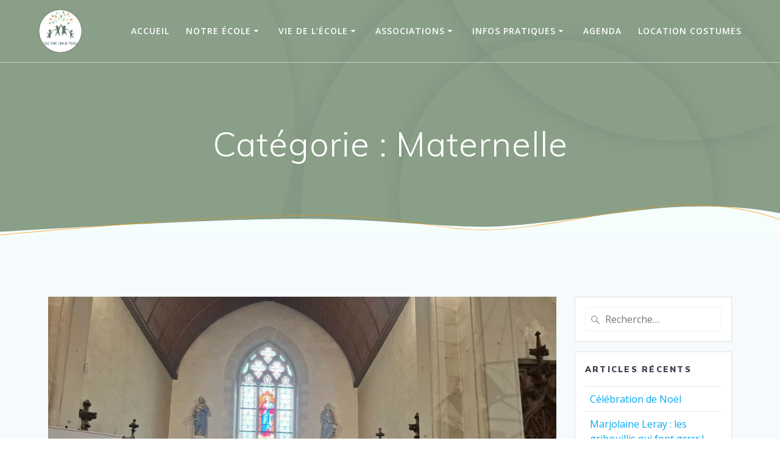

--- FILE ---
content_type: text/html; charset=UTF-8
request_url: https://notredamemouzeil.fr/category/mat/
body_size: 14831
content:
<!DOCTYPE html>
<html lang="fr-FR">
<head>
    <meta charset="UTF-8">
    <meta name="viewport" content="width=device-width, initial-scale=1">
    <link rel="profile" href="http://gmpg.org/xfn/11">

	    <script>
        (function (exports, d) {
            var _isReady = false,
                _event,
                _fns = [];

            function onReady(event) {
                d.removeEventListener("DOMContentLoaded", onReady);
                _isReady = true;
                _event = event;
                _fns.forEach(function (_fn) {
                    var fn = _fn[0],
                        context = _fn[1];
                    fn.call(context || exports, window.jQuery);
                });
            }

            function onReadyIe(event) {
                if (d.readyState === "complete") {
                    d.detachEvent("onreadystatechange", onReadyIe);
                    _isReady = true;
                    _event = event;
                    _fns.forEach(function (_fn) {
                        var fn = _fn[0],
                            context = _fn[1];
                        fn.call(context || exports, event);
                    });
                }
            }

            d.addEventListener && d.addEventListener("DOMContentLoaded", onReady) ||
            d.attachEvent && d.attachEvent("onreadystatechange", onReadyIe);

            function domReady(fn, context) {
                if (_isReady) {
                    fn.call(context, _event);
                }

                _fns.push([fn, context]);
            }

            exports.mesmerizeDomReady = domReady;
        })(window, document);
    </script>
	<title>Maternelle &#8211; Ecole Notre Dame &#8211; Mouzeil</title>
<meta name='robots' content='max-image-preview:large' />
	<style>img:is([sizes="auto" i], [sizes^="auto," i]) { contain-intrinsic-size: 3000px 1500px }</style>
	<link rel='dns-prefetch' href='//fonts.googleapis.com' />
<link rel="alternate" type="application/rss+xml" title="Ecole Notre Dame - Mouzeil &raquo; Flux" href="https://notredamemouzeil.fr/feed/" />
<link rel="alternate" type="text/calendar" title="Ecole Notre Dame - Mouzeil &raquo; Flux iCal" href="https://notredamemouzeil.fr/events/?ical=1" />
<link rel="alternate" type="application/rss+xml" title="Ecole Notre Dame - Mouzeil &raquo; Flux de la catégorie Maternelle" href="https://notredamemouzeil.fr/category/mat/feed/" />
<script type="text/javascript">
/* <![CDATA[ */
window._wpemojiSettings = {"baseUrl":"https:\/\/s.w.org\/images\/core\/emoji\/15.0.3\/72x72\/","ext":".png","svgUrl":"https:\/\/s.w.org\/images\/core\/emoji\/15.0.3\/svg\/","svgExt":".svg","source":{"concatemoji":"https:\/\/notredamemouzeil.fr\/wp-includes\/js\/wp-emoji-release.min.js"}};
/*! This file is auto-generated */
!function(i,n){var o,s,e;function c(e){try{var t={supportTests:e,timestamp:(new Date).valueOf()};sessionStorage.setItem(o,JSON.stringify(t))}catch(e){}}function p(e,t,n){e.clearRect(0,0,e.canvas.width,e.canvas.height),e.fillText(t,0,0);var t=new Uint32Array(e.getImageData(0,0,e.canvas.width,e.canvas.height).data),r=(e.clearRect(0,0,e.canvas.width,e.canvas.height),e.fillText(n,0,0),new Uint32Array(e.getImageData(0,0,e.canvas.width,e.canvas.height).data));return t.every(function(e,t){return e===r[t]})}function u(e,t,n){switch(t){case"flag":return n(e,"\ud83c\udff3\ufe0f\u200d\u26a7\ufe0f","\ud83c\udff3\ufe0f\u200b\u26a7\ufe0f")?!1:!n(e,"\ud83c\uddfa\ud83c\uddf3","\ud83c\uddfa\u200b\ud83c\uddf3")&&!n(e,"\ud83c\udff4\udb40\udc67\udb40\udc62\udb40\udc65\udb40\udc6e\udb40\udc67\udb40\udc7f","\ud83c\udff4\u200b\udb40\udc67\u200b\udb40\udc62\u200b\udb40\udc65\u200b\udb40\udc6e\u200b\udb40\udc67\u200b\udb40\udc7f");case"emoji":return!n(e,"\ud83d\udc26\u200d\u2b1b","\ud83d\udc26\u200b\u2b1b")}return!1}function f(e,t,n){var r="undefined"!=typeof WorkerGlobalScope&&self instanceof WorkerGlobalScope?new OffscreenCanvas(300,150):i.createElement("canvas"),a=r.getContext("2d",{willReadFrequently:!0}),o=(a.textBaseline="top",a.font="600 32px Arial",{});return e.forEach(function(e){o[e]=t(a,e,n)}),o}function t(e){var t=i.createElement("script");t.src=e,t.defer=!0,i.head.appendChild(t)}"undefined"!=typeof Promise&&(o="wpEmojiSettingsSupports",s=["flag","emoji"],n.supports={everything:!0,everythingExceptFlag:!0},e=new Promise(function(e){i.addEventListener("DOMContentLoaded",e,{once:!0})}),new Promise(function(t){var n=function(){try{var e=JSON.parse(sessionStorage.getItem(o));if("object"==typeof e&&"number"==typeof e.timestamp&&(new Date).valueOf()<e.timestamp+604800&&"object"==typeof e.supportTests)return e.supportTests}catch(e){}return null}();if(!n){if("undefined"!=typeof Worker&&"undefined"!=typeof OffscreenCanvas&&"undefined"!=typeof URL&&URL.createObjectURL&&"undefined"!=typeof Blob)try{var e="postMessage("+f.toString()+"("+[JSON.stringify(s),u.toString(),p.toString()].join(",")+"));",r=new Blob([e],{type:"text/javascript"}),a=new Worker(URL.createObjectURL(r),{name:"wpTestEmojiSupports"});return void(a.onmessage=function(e){c(n=e.data),a.terminate(),t(n)})}catch(e){}c(n=f(s,u,p))}t(n)}).then(function(e){for(var t in e)n.supports[t]=e[t],n.supports.everything=n.supports.everything&&n.supports[t],"flag"!==t&&(n.supports.everythingExceptFlag=n.supports.everythingExceptFlag&&n.supports[t]);n.supports.everythingExceptFlag=n.supports.everythingExceptFlag&&!n.supports.flag,n.DOMReady=!1,n.readyCallback=function(){n.DOMReady=!0}}).then(function(){return e}).then(function(){var e;n.supports.everything||(n.readyCallback(),(e=n.source||{}).concatemoji?t(e.concatemoji):e.wpemoji&&e.twemoji&&(t(e.twemoji),t(e.wpemoji)))}))}((window,document),window._wpemojiSettings);
/* ]]> */
</script>
<style id='wp-emoji-styles-inline-css' type='text/css'>

	img.wp-smiley, img.emoji {
		display: inline !important;
		border: none !important;
		box-shadow: none !important;
		height: 1em !important;
		width: 1em !important;
		margin: 0 0.07em !important;
		vertical-align: -0.1em !important;
		background: none !important;
		padding: 0 !important;
	}
</style>
<link rel='stylesheet' id='wp-block-library-css' href='https://notredamemouzeil.fr/wp-includes/css/dist/block-library/style.min.css' type='text/css' media='all' />
<link rel='stylesheet' id='gutenberg-pdfjs-style-css' href='https://notredamemouzeil.fr/wp-content/plugins/pdfjs-viewer-shortcode/inc/../blocks/build/style-index.css' type='text/css' media='all' />
<style id='classic-theme-styles-inline-css' type='text/css'>
/*! This file is auto-generated */
.wp-block-button__link{color:#fff;background-color:#32373c;border-radius:9999px;box-shadow:none;text-decoration:none;padding:calc(.667em + 2px) calc(1.333em + 2px);font-size:1.125em}.wp-block-file__button{background:#32373c;color:#fff;text-decoration:none}
</style>
<style id='global-styles-inline-css' type='text/css'>
:root{--wp--preset--aspect-ratio--square: 1;--wp--preset--aspect-ratio--4-3: 4/3;--wp--preset--aspect-ratio--3-4: 3/4;--wp--preset--aspect-ratio--3-2: 3/2;--wp--preset--aspect-ratio--2-3: 2/3;--wp--preset--aspect-ratio--16-9: 16/9;--wp--preset--aspect-ratio--9-16: 9/16;--wp--preset--color--black: #000000;--wp--preset--color--cyan-bluish-gray: #abb8c3;--wp--preset--color--white: #ffffff;--wp--preset--color--pale-pink: #f78da7;--wp--preset--color--vivid-red: #cf2e2e;--wp--preset--color--luminous-vivid-orange: #ff6900;--wp--preset--color--luminous-vivid-amber: #fcb900;--wp--preset--color--light-green-cyan: #7bdcb5;--wp--preset--color--vivid-green-cyan: #00d084;--wp--preset--color--pale-cyan-blue: #8ed1fc;--wp--preset--color--vivid-cyan-blue: #0693e3;--wp--preset--color--vivid-purple: #9b51e0;--wp--preset--gradient--vivid-cyan-blue-to-vivid-purple: linear-gradient(135deg,rgba(6,147,227,1) 0%,rgb(155,81,224) 100%);--wp--preset--gradient--light-green-cyan-to-vivid-green-cyan: linear-gradient(135deg,rgb(122,220,180) 0%,rgb(0,208,130) 100%);--wp--preset--gradient--luminous-vivid-amber-to-luminous-vivid-orange: linear-gradient(135deg,rgba(252,185,0,1) 0%,rgba(255,105,0,1) 100%);--wp--preset--gradient--luminous-vivid-orange-to-vivid-red: linear-gradient(135deg,rgba(255,105,0,1) 0%,rgb(207,46,46) 100%);--wp--preset--gradient--very-light-gray-to-cyan-bluish-gray: linear-gradient(135deg,rgb(238,238,238) 0%,rgb(169,184,195) 100%);--wp--preset--gradient--cool-to-warm-spectrum: linear-gradient(135deg,rgb(74,234,220) 0%,rgb(151,120,209) 20%,rgb(207,42,186) 40%,rgb(238,44,130) 60%,rgb(251,105,98) 80%,rgb(254,248,76) 100%);--wp--preset--gradient--blush-light-purple: linear-gradient(135deg,rgb(255,206,236) 0%,rgb(152,150,240) 100%);--wp--preset--gradient--blush-bordeaux: linear-gradient(135deg,rgb(254,205,165) 0%,rgb(254,45,45) 50%,rgb(107,0,62) 100%);--wp--preset--gradient--luminous-dusk: linear-gradient(135deg,rgb(255,203,112) 0%,rgb(199,81,192) 50%,rgb(65,88,208) 100%);--wp--preset--gradient--pale-ocean: linear-gradient(135deg,rgb(255,245,203) 0%,rgb(182,227,212) 50%,rgb(51,167,181) 100%);--wp--preset--gradient--electric-grass: linear-gradient(135deg,rgb(202,248,128) 0%,rgb(113,206,126) 100%);--wp--preset--gradient--midnight: linear-gradient(135deg,rgb(2,3,129) 0%,rgb(40,116,252) 100%);--wp--preset--font-size--small: 13px;--wp--preset--font-size--medium: 20px;--wp--preset--font-size--large: 36px;--wp--preset--font-size--x-large: 42px;--wp--preset--spacing--20: 0.44rem;--wp--preset--spacing--30: 0.67rem;--wp--preset--spacing--40: 1rem;--wp--preset--spacing--50: 1.5rem;--wp--preset--spacing--60: 2.25rem;--wp--preset--spacing--70: 3.38rem;--wp--preset--spacing--80: 5.06rem;--wp--preset--shadow--natural: 6px 6px 9px rgba(0, 0, 0, 0.2);--wp--preset--shadow--deep: 12px 12px 50px rgba(0, 0, 0, 0.4);--wp--preset--shadow--sharp: 6px 6px 0px rgba(0, 0, 0, 0.2);--wp--preset--shadow--outlined: 6px 6px 0px -3px rgba(255, 255, 255, 1), 6px 6px rgba(0, 0, 0, 1);--wp--preset--shadow--crisp: 6px 6px 0px rgba(0, 0, 0, 1);}:where(.is-layout-flex){gap: 0.5em;}:where(.is-layout-grid){gap: 0.5em;}body .is-layout-flex{display: flex;}.is-layout-flex{flex-wrap: wrap;align-items: center;}.is-layout-flex > :is(*, div){margin: 0;}body .is-layout-grid{display: grid;}.is-layout-grid > :is(*, div){margin: 0;}:where(.wp-block-columns.is-layout-flex){gap: 2em;}:where(.wp-block-columns.is-layout-grid){gap: 2em;}:where(.wp-block-post-template.is-layout-flex){gap: 1.25em;}:where(.wp-block-post-template.is-layout-grid){gap: 1.25em;}.has-black-color{color: var(--wp--preset--color--black) !important;}.has-cyan-bluish-gray-color{color: var(--wp--preset--color--cyan-bluish-gray) !important;}.has-white-color{color: var(--wp--preset--color--white) !important;}.has-pale-pink-color{color: var(--wp--preset--color--pale-pink) !important;}.has-vivid-red-color{color: var(--wp--preset--color--vivid-red) !important;}.has-luminous-vivid-orange-color{color: var(--wp--preset--color--luminous-vivid-orange) !important;}.has-luminous-vivid-amber-color{color: var(--wp--preset--color--luminous-vivid-amber) !important;}.has-light-green-cyan-color{color: var(--wp--preset--color--light-green-cyan) !important;}.has-vivid-green-cyan-color{color: var(--wp--preset--color--vivid-green-cyan) !important;}.has-pale-cyan-blue-color{color: var(--wp--preset--color--pale-cyan-blue) !important;}.has-vivid-cyan-blue-color{color: var(--wp--preset--color--vivid-cyan-blue) !important;}.has-vivid-purple-color{color: var(--wp--preset--color--vivid-purple) !important;}.has-black-background-color{background-color: var(--wp--preset--color--black) !important;}.has-cyan-bluish-gray-background-color{background-color: var(--wp--preset--color--cyan-bluish-gray) !important;}.has-white-background-color{background-color: var(--wp--preset--color--white) !important;}.has-pale-pink-background-color{background-color: var(--wp--preset--color--pale-pink) !important;}.has-vivid-red-background-color{background-color: var(--wp--preset--color--vivid-red) !important;}.has-luminous-vivid-orange-background-color{background-color: var(--wp--preset--color--luminous-vivid-orange) !important;}.has-luminous-vivid-amber-background-color{background-color: var(--wp--preset--color--luminous-vivid-amber) !important;}.has-light-green-cyan-background-color{background-color: var(--wp--preset--color--light-green-cyan) !important;}.has-vivid-green-cyan-background-color{background-color: var(--wp--preset--color--vivid-green-cyan) !important;}.has-pale-cyan-blue-background-color{background-color: var(--wp--preset--color--pale-cyan-blue) !important;}.has-vivid-cyan-blue-background-color{background-color: var(--wp--preset--color--vivid-cyan-blue) !important;}.has-vivid-purple-background-color{background-color: var(--wp--preset--color--vivid-purple) !important;}.has-black-border-color{border-color: var(--wp--preset--color--black) !important;}.has-cyan-bluish-gray-border-color{border-color: var(--wp--preset--color--cyan-bluish-gray) !important;}.has-white-border-color{border-color: var(--wp--preset--color--white) !important;}.has-pale-pink-border-color{border-color: var(--wp--preset--color--pale-pink) !important;}.has-vivid-red-border-color{border-color: var(--wp--preset--color--vivid-red) !important;}.has-luminous-vivid-orange-border-color{border-color: var(--wp--preset--color--luminous-vivid-orange) !important;}.has-luminous-vivid-amber-border-color{border-color: var(--wp--preset--color--luminous-vivid-amber) !important;}.has-light-green-cyan-border-color{border-color: var(--wp--preset--color--light-green-cyan) !important;}.has-vivid-green-cyan-border-color{border-color: var(--wp--preset--color--vivid-green-cyan) !important;}.has-pale-cyan-blue-border-color{border-color: var(--wp--preset--color--pale-cyan-blue) !important;}.has-vivid-cyan-blue-border-color{border-color: var(--wp--preset--color--vivid-cyan-blue) !important;}.has-vivid-purple-border-color{border-color: var(--wp--preset--color--vivid-purple) !important;}.has-vivid-cyan-blue-to-vivid-purple-gradient-background{background: var(--wp--preset--gradient--vivid-cyan-blue-to-vivid-purple) !important;}.has-light-green-cyan-to-vivid-green-cyan-gradient-background{background: var(--wp--preset--gradient--light-green-cyan-to-vivid-green-cyan) !important;}.has-luminous-vivid-amber-to-luminous-vivid-orange-gradient-background{background: var(--wp--preset--gradient--luminous-vivid-amber-to-luminous-vivid-orange) !important;}.has-luminous-vivid-orange-to-vivid-red-gradient-background{background: var(--wp--preset--gradient--luminous-vivid-orange-to-vivid-red) !important;}.has-very-light-gray-to-cyan-bluish-gray-gradient-background{background: var(--wp--preset--gradient--very-light-gray-to-cyan-bluish-gray) !important;}.has-cool-to-warm-spectrum-gradient-background{background: var(--wp--preset--gradient--cool-to-warm-spectrum) !important;}.has-blush-light-purple-gradient-background{background: var(--wp--preset--gradient--blush-light-purple) !important;}.has-blush-bordeaux-gradient-background{background: var(--wp--preset--gradient--blush-bordeaux) !important;}.has-luminous-dusk-gradient-background{background: var(--wp--preset--gradient--luminous-dusk) !important;}.has-pale-ocean-gradient-background{background: var(--wp--preset--gradient--pale-ocean) !important;}.has-electric-grass-gradient-background{background: var(--wp--preset--gradient--electric-grass) !important;}.has-midnight-gradient-background{background: var(--wp--preset--gradient--midnight) !important;}.has-small-font-size{font-size: var(--wp--preset--font-size--small) !important;}.has-medium-font-size{font-size: var(--wp--preset--font-size--medium) !important;}.has-large-font-size{font-size: var(--wp--preset--font-size--large) !important;}.has-x-large-font-size{font-size: var(--wp--preset--font-size--x-large) !important;}
:where(.wp-block-post-template.is-layout-flex){gap: 1.25em;}:where(.wp-block-post-template.is-layout-grid){gap: 1.25em;}
:where(.wp-block-columns.is-layout-flex){gap: 2em;}:where(.wp-block-columns.is-layout-grid){gap: 2em;}
:root :where(.wp-block-pullquote){font-size: 1.5em;line-height: 1.6;}
</style>
<link rel='stylesheet' id='contact-form-7-css' href='https://notredamemouzeil.fr/wp-content/plugins/contact-form-7/includes/css/styles.css' type='text/css' media='all' />
<link rel='stylesheet' id='ngg_trigger_buttons-css' href='https://notredamemouzeil.fr/wp-content/plugins/nextgen-gallery/static/GalleryDisplay/trigger_buttons.css' type='text/css' media='all' />
<link rel='stylesheet' id='simplelightbox-0-css' href='https://notredamemouzeil.fr/wp-content/plugins/nextgen-gallery/static/Lightbox/simplelightbox/simple-lightbox.css' type='text/css' media='all' />
<link rel='stylesheet' id='fontawesome_v4_shim_style-css' href='https://notredamemouzeil.fr/wp-content/plugins/nextgen-gallery/static/FontAwesome/css/v4-shims.min.css' type='text/css' media='all' />
<link rel='stylesheet' id='fontawesome-css' href='https://notredamemouzeil.fr/wp-content/plugins/nextgen-gallery/static/FontAwesome/css/all.min.css' type='text/css' media='all' />
<link rel='stylesheet' id='nextgen_basic_imagebrowser_style-css' href='https://notredamemouzeil.fr/wp-content/plugins/nextgen-gallery/static/ImageBrowser/style.css' type='text/css' media='all' />
<link rel='stylesheet' id='mesmerize-style-css' href='https://notredamemouzeil.fr/wp-content/themes/mesmerize/style.min.css' type='text/css' media='all' />
<style id='mesmerize-style-inline-css' type='text/css'>
img.logo.dark, img.custom-logo{width:auto;max-height:70px !important;}
/** cached kirki style */.header-homepage:not(.header-slide).color-overlay:before{background:#62766B;}.header-homepage:not(.header-slide) .background-overlay,.header-homepage:not(.header-slide).color-overlay::before{opacity:0.35;}.mesmerize-front-page .header-separator .svg-white-bg{fill:rgb(255,255,255)!important;}.mesmerize-front-page .header-separator svg{height:51px!important;}.header.color-overlay:before{background:#62766B;}.header .background-overlay,.header.color-overlay::before{opacity:0.5;}.header.color-overlay:after{filter:invert(0%) ;}body .header .svg-white-bg{fill:rgb(245,253,253)!important;}.mesmerize-inner-page .header .svg-accent{stroke:#FF9800!important;}.header-separator svg{height:59px!important;}.header-homepage .header-description-row{padding-top:10%;padding-bottom:10%;}.inner-header-description{padding-top:8%;padding-bottom:8%;}.mesmerize-front-page .navigation-bar.bordered{border-bottom-color:rgba(255, 255, 255, 0.5);border-bottom-width:1px;border-bottom-style:solid;}.mesmerize-inner-page .navigation-bar.bordered{border-bottom-color:rgba(255, 255, 255, 0.5);border-bottom-width:1px;border-bottom-style:solid;}@media screen and (max-width:767px){.header-homepage .header-description-row{padding-top:10%;padding-bottom:10%;}}@media only screen and (min-width: 768px){.header-content .align-holder{width:85%!important;}.inner-header-description{text-align:center!important;}}
</style>
<link rel='stylesheet' id='mesmerize-style-bundle-css' href='https://notredamemouzeil.fr/wp-content/themes/mesmerize/assets/css/theme.bundle.min.css' type='text/css' media='all' />
<link rel='stylesheet' id='mesmerize-fonts-css' href="" data-href='https://fonts.googleapis.com/css?family=Open+Sans%3A300%2C400%2C600%2C700%7CMuli%3A300%2C300italic%2C400%2C400italic%2C600%2C600italic%2C700%2C700italic%2C900%2C900italic%7CPlayfair+Display%3A400%2C400italic%2C700%2C700italic&#038;subset=latin%2Clatin-ext&#038;display=swap' type='text/css' media='all' />
<link rel='stylesheet' id='recent-posts-widget-with-thumbnails-public-style-css' href='https://notredamemouzeil.fr/wp-content/plugins/recent-posts-widget-with-thumbnails/public.css' type='text/css' media='all' />
<script type="text/javascript" src="https://notredamemouzeil.fr/wp-includes/js/tinymce/tinymce.min.js" id="wp-tinymce-root-js"></script>
<script type="text/javascript" src="https://notredamemouzeil.fr/wp-includes/js/tinymce/plugins/compat3x/plugin.min.js" id="wp-tinymce-js"></script>
<script type="text/javascript" src="https://notredamemouzeil.fr/wp-includes/js/jquery/jquery.min.js" id="jquery-core-js"></script>
<script type="text/javascript" src="https://notredamemouzeil.fr/wp-includes/js/jquery/jquery-migrate.min.js" id="jquery-migrate-js"></script>
<script type="text/javascript" id="jquery-js-after">
/* <![CDATA[ */
    
        (function () {
            function setHeaderTopSpacing() {

                setTimeout(function() {
                  var headerTop = document.querySelector('.header-top');
                  var headers = document.querySelectorAll('.header-wrapper .header,.header-wrapper .header-homepage');

                  for (var i = 0; i < headers.length; i++) {
                      var item = headers[i];
                      item.style.paddingTop = headerTop.getBoundingClientRect().height + "px";
                  }

                    var languageSwitcher = document.querySelector('.mesmerize-language-switcher');

                    if(languageSwitcher){
                        languageSwitcher.style.top = "calc( " +  headerTop.getBoundingClientRect().height + "px + 1rem)" ;
                    }
                    
                }, 100);

             
            }

            window.addEventListener('resize', setHeaderTopSpacing);
            window.mesmerizeSetHeaderTopSpacing = setHeaderTopSpacing
            mesmerizeDomReady(setHeaderTopSpacing);
        })();
    
    
/* ]]> */
</script>
<script type="text/javascript" id="photocrati_ajax-js-extra">
/* <![CDATA[ */
var photocrati_ajax = {"url":"https:\/\/notredamemouzeil.fr\/index.php?photocrati_ajax=1","rest_url":"https:\/\/notredamemouzeil.fr\/wp-json\/","wp_home_url":"https:\/\/notredamemouzeil.fr","wp_site_url":"https:\/\/notredamemouzeil.fr","wp_root_url":"https:\/\/notredamemouzeil.fr","wp_plugins_url":"https:\/\/notredamemouzeil.fr\/wp-content\/plugins","wp_content_url":"https:\/\/notredamemouzeil.fr\/wp-content","wp_includes_url":"https:\/\/notredamemouzeil.fr\/wp-includes\/","ngg_param_slug":"nggallery","rest_nonce":"7d8c0af46f"};
/* ]]> */
</script>
<script type="text/javascript" src="https://notredamemouzeil.fr/wp-content/plugins/nextgen-gallery/static/Legacy/ajax.min.js" id="photocrati_ajax-js"></script>
<script type="text/javascript" src="https://notredamemouzeil.fr/wp-content/plugins/nextgen-gallery/static/FontAwesome/js/v4-shims.min.js" id="fontawesome_v4_shim-js"></script>
<script type="text/javascript" defer crossorigin="anonymous" data-auto-replace-svg="false" data-keep-original-source="false" data-search-pseudo-elements src="https://notredamemouzeil.fr/wp-content/plugins/nextgen-gallery/static/FontAwesome/js/all.min.js" id="fontawesome-js"></script>
<link rel="https://api.w.org/" href="https://notredamemouzeil.fr/wp-json/" /><link rel="alternate" title="JSON" type="application/json" href="https://notredamemouzeil.fr/wp-json/wp/v2/categories/4" /><link rel="EditURI" type="application/rsd+xml" title="RSD" href="https://notredamemouzeil.fr/xmlrpc.php?rsd" />
<meta name="generator" content="WordPress 6.7.4" />
    <script type="text/javascript">
        var ajaxurl = 'https://notredamemouzeil.fr/wp-admin/admin-ajax.php';
    </script>
    <meta name="tec-api-version" content="v1"><meta name="tec-api-origin" content="https://notredamemouzeil.fr"><link rel="alternate" href="https://notredamemouzeil.fr/wp-json/tribe/events/v1/" />    <script type="text/javascript" data-name="async-styles">
        (function () {
            var links = document.querySelectorAll('link[data-href]');
            for (var i = 0; i < links.length; i++) {
                var item = links[i];
                item.href = item.getAttribute('data-href')
            }
        })();
    </script>
	        <style data-name="header-shapes">
            .header.color-overlay:after {background:url(https://notredamemouzeil.fr/wp-content/themes/mesmerize/assets/images/header-shapes/circles.png) center center/ cover no-repeat}        </style>
            <style data-name="background-content-colors">
        .mesmerize-inner-page .page-content,
        .mesmerize-inner-page .content,
        .mesmerize-front-page.mesmerize-content-padding .page-content {
            background-color: #F5FAFD;
        }
    </style>
    </head>

<body class="archive category category-mat category-4 wp-custom-logo tribe-no-js mesmerize-inner-page">
<style>
.screen-reader-text[href="#page-content"]:focus {
   background-color: #f1f1f1;
   border-radius: 3px;
   box-shadow: 0 0 2px 2px rgba(0, 0, 0, 0.6);
   clip: auto !important;
   clip-path: none;
   color: #21759b;

}
</style>
<a class="skip-link screen-reader-text" href="#page-content">Passer au contenu</a>

<div  id="page-top" class="header-top">
		<div class="navigation-bar bordered"  data-sticky='0'  data-sticky-mobile='1'  data-sticky-to='top' >
    <div class="navigation-wrapper ">
    	<div class="row basis-auto">
	        <div class="logo_col col-xs col-sm-fit">
	            <a href="https://notredamemouzeil.fr/" class="logo-link dark" rel="home" itemprop="url"  data-type="group"  data-dynamic-mod="true"><img width="1181" height="1181" src="https://notredamemouzeil.fr/wp-content/uploads/2025/03/cropped-cropped-Green-Rustic-Wedding-Sticker.png" class="logo dark" alt="" itemprop="logo" decoding="async" fetchpriority="high" srcset="https://notredamemouzeil.fr/wp-content/uploads/2025/03/cropped-cropped-Green-Rustic-Wedding-Sticker.png 1181w, https://notredamemouzeil.fr/wp-content/uploads/2025/03/cropped-cropped-Green-Rustic-Wedding-Sticker-300x300.png 300w, https://notredamemouzeil.fr/wp-content/uploads/2025/03/cropped-cropped-Green-Rustic-Wedding-Sticker-1024x1024.png 1024w, https://notredamemouzeil.fr/wp-content/uploads/2025/03/cropped-cropped-Green-Rustic-Wedding-Sticker-150x150.png 150w, https://notredamemouzeil.fr/wp-content/uploads/2025/03/cropped-cropped-Green-Rustic-Wedding-Sticker-768x768.png 768w, https://notredamemouzeil.fr/wp-content/uploads/2025/03/cropped-cropped-Green-Rustic-Wedding-Sticker-1080x1080.png 1080w" sizes="(max-width: 1181px) 100vw, 1181px" /></a><a href="https://notredamemouzeil.fr/" class="custom-logo-link" data-type="group"  data-dynamic-mod="true" rel="home"><img width="1181" height="1181" src="https://notredamemouzeil.fr/wp-content/uploads/2025/03/cropped-Green-Rustic-Wedding-Sticker.png" class="custom-logo" alt="Ecole Notre Dame &#8211; Mouzeil" decoding="async" srcset="https://notredamemouzeil.fr/wp-content/uploads/2025/03/cropped-Green-Rustic-Wedding-Sticker.png 1181w, https://notredamemouzeil.fr/wp-content/uploads/2025/03/cropped-Green-Rustic-Wedding-Sticker-300x300.png 300w, https://notredamemouzeil.fr/wp-content/uploads/2025/03/cropped-Green-Rustic-Wedding-Sticker-1024x1024.png 1024w, https://notredamemouzeil.fr/wp-content/uploads/2025/03/cropped-Green-Rustic-Wedding-Sticker-150x150.png 150w, https://notredamemouzeil.fr/wp-content/uploads/2025/03/cropped-Green-Rustic-Wedding-Sticker-768x768.png 768w, https://notredamemouzeil.fr/wp-content/uploads/2025/03/cropped-Green-Rustic-Wedding-Sticker-1080x1080.png 1080w" sizes="(max-width: 1181px) 100vw, 1181px" /></a>	        </div>
	        <div class="main_menu_col col-xs">
	            <div id="mainmenu_container" class="row"><ul id="main_menu" class="active-line-bottom main-menu dropdown-menu"><li id="menu-item-43" class="maison menu-item menu-item-type-post_type menu-item-object-page menu-item-home menu-item-43"><a href="https://notredamemouzeil.fr/">Accueil</a></li>
<li id="menu-item-44" class="menu-item menu-item-type-custom menu-item-object-custom menu-item-has-children menu-item-44"><a>Notre école</a>
<ul class="sub-menu">
	<li id="menu-item-79" class="menu-item menu-item-type-post_type menu-item-object-page menu-item-79"><a href="https://notredamemouzeil.fr/le-projet-de-lecole/">Le projet de l’école</a></li>
	<li id="menu-item-76" class="menu-item menu-item-type-post_type menu-item-object-page menu-item-76"><a href="https://notredamemouzeil.fr/lequipe/">L’équipe</a></li>
	<li id="menu-item-73" class="menu-item menu-item-type-post_type menu-item-object-page menu-item-73"><a href="https://notredamemouzeil.fr/les-locaux/">Les locaux</a></li>
	<li id="menu-item-49991" class="menu-item menu-item-type-post_type menu-item-object-page menu-item-49991"><a href="https://notredamemouzeil.fr/pastorale/">Pastorale</a></li>
	<li id="menu-item-46704" class="menu-item menu-item-type-post_type menu-item-object-page menu-item-46704"><a href="https://notredamemouzeil.fr/protection-des-donnees/">Protection des données</a></li>
</ul>
</li>
<li id="menu-item-45" class="menu-item menu-item-type-custom menu-item-object-custom current-menu-ancestor menu-item-has-children menu-item-45"><a>Vie de l&#8217;école</a>
<ul class="sub-menu">
	<li id="menu-item-46" class="menu-item menu-item-type-custom menu-item-object-custom current-menu-ancestor current-menu-parent menu-item-has-children menu-item-46"><a>Vie des classes</a>
	<ul class="sub-menu">
		<li id="menu-item-50" class="menu-item menu-item-type-taxonomy menu-item-object-category current-menu-item menu-item-50"><a href="https://notredamemouzeil.fr/category/mat/" aria-current="page">Maternelle</a></li>
		<li id="menu-item-51" class="menu-item menu-item-type-taxonomy menu-item-object-category menu-item-51"><a href="https://notredamemouzeil.fr/category/elem/">Elémentaire</a></li>
	</ul>
</li>
	<li id="menu-item-49994" class="menu-item menu-item-type-taxonomy menu-item-object-category menu-item-49994"><a href="https://notredamemouzeil.fr/category/temps-forts-de-lecole/">Les temps forts de l&#8217;école</a></li>
	<li id="menu-item-53484" class="menu-item menu-item-type-post_type menu-item-object-page menu-item-53484"><a href="https://notredamemouzeil.fr/?page_id=53481">Kermesse et chars</a></li>
</ul>
</li>
<li id="menu-item-48" class="menu-item menu-item-type-custom menu-item-object-custom menu-item-has-children menu-item-48"><a>Associations</a>
<ul class="sub-menu">
	<li id="menu-item-50023" class="menu-item menu-item-type-post_type menu-item-object-page menu-item-50023"><a href="https://notredamemouzeil.fr/ogec/">OGEC</a></li>
	<li id="menu-item-48801" class="menu-item menu-item-type-post_type menu-item-object-page menu-item-48801"><a href="https://notredamemouzeil.fr/avec/">AVEC</a></li>
</ul>
</li>
<li id="menu-item-47" class="menu-item menu-item-type-custom menu-item-object-custom menu-item-has-children menu-item-47"><a>Infos Pratiques</a>
<ul class="sub-menu">
	<li id="menu-item-41" class="menu-item menu-item-type-post_type menu-item-object-page menu-item-41"><a href="https://notredamemouzeil.fr/ou-sommes-nous/">Où sommes-nous ?</a></li>
	<li id="menu-item-82" class="menu-item menu-item-type-post_type menu-item-object-page menu-item-has-children menu-item-82"><a href="https://notredamemouzeil.fr/contacts/">Contact</a>
	<ul class="sub-menu">
		<li id="menu-item-51344" class="menu-item menu-item-type-post_type menu-item-object-page menu-item-51344"><a href="https://notredamemouzeil.fr/fiche-renseignements-eleves-2018/rentree-2025-prise-de-contact/">Rentrée 2025 – Prise de contact</a></li>
	</ul>
</li>
	<li id="menu-item-85" class="menu-item menu-item-type-post_type menu-item-object-page menu-item-85"><a href="https://notredamemouzeil.fr/les-horaires/">Les horaires</a></li>
	<li id="menu-item-88" class="menu-item menu-item-type-post_type menu-item-object-page menu-item-88"><a href="https://notredamemouzeil.fr/les-dates-des-vacances/">Les dates des vacances</a></li>
	<li id="menu-item-52947" class="menu-item menu-item-type-post_type menu-item-object-page menu-item-52947"><a href="https://notredamemouzeil.fr/nos-tarifs/">Nos tarifs</a></li>
	<li id="menu-item-52944" class="menu-item menu-item-type-post_type menu-item-object-page menu-item-52944"><a href="https://notredamemouzeil.fr/faire-un-don/">Faire un don !</a></li>
	<li id="menu-item-49" class="restau menu-item menu-item-type-custom menu-item-object-custom menu-item-49"><a href="https://www.mouzeil.fr/page/restauration_scolaire">Restauration</a></li>
</ul>
</li>
<li id="menu-item-42" class="menu-item menu-item-type-post_type menu-item-object-page menu-item-42"><a href="https://notredamemouzeil.fr/events/">Agenda</a></li>
<li id="menu-item-47873" class="menu-item menu-item-type-post_type menu-item-object-page menu-item-47873"><a href="https://notredamemouzeil.fr/location-costumes/">Location Costumes</a></li>
</ul></div>    <a href="#" data-component="offcanvas" data-target="#offcanvas-wrapper" data-direction="right" data-width="300px" data-push="false">
        <div class="bubble"></div>
        <i class="fa fa-bars"></i>
    </a>
    <div id="offcanvas-wrapper" class="hide force-hide  offcanvas-right">
        <div class="offcanvas-top">
            <div class="logo-holder">
                <a href="https://notredamemouzeil.fr/" class="logo-link dark" rel="home" itemprop="url"  data-type="group"  data-dynamic-mod="true"><img width="1181" height="1181" src="https://notredamemouzeil.fr/wp-content/uploads/2025/03/cropped-cropped-Green-Rustic-Wedding-Sticker.png" class="logo dark" alt="" itemprop="logo" decoding="async" srcset="https://notredamemouzeil.fr/wp-content/uploads/2025/03/cropped-cropped-Green-Rustic-Wedding-Sticker.png 1181w, https://notredamemouzeil.fr/wp-content/uploads/2025/03/cropped-cropped-Green-Rustic-Wedding-Sticker-300x300.png 300w, https://notredamemouzeil.fr/wp-content/uploads/2025/03/cropped-cropped-Green-Rustic-Wedding-Sticker-1024x1024.png 1024w, https://notredamemouzeil.fr/wp-content/uploads/2025/03/cropped-cropped-Green-Rustic-Wedding-Sticker-150x150.png 150w, https://notredamemouzeil.fr/wp-content/uploads/2025/03/cropped-cropped-Green-Rustic-Wedding-Sticker-768x768.png 768w, https://notredamemouzeil.fr/wp-content/uploads/2025/03/cropped-cropped-Green-Rustic-Wedding-Sticker-1080x1080.png 1080w" sizes="(max-width: 1181px) 100vw, 1181px" /></a><a href="https://notredamemouzeil.fr/" class="custom-logo-link" data-type="group"  data-dynamic-mod="true" rel="home"><img width="1181" height="1181" src="https://notredamemouzeil.fr/wp-content/uploads/2025/03/cropped-Green-Rustic-Wedding-Sticker.png" class="custom-logo" alt="Ecole Notre Dame &#8211; Mouzeil" decoding="async" srcset="https://notredamemouzeil.fr/wp-content/uploads/2025/03/cropped-Green-Rustic-Wedding-Sticker.png 1181w, https://notredamemouzeil.fr/wp-content/uploads/2025/03/cropped-Green-Rustic-Wedding-Sticker-300x300.png 300w, https://notredamemouzeil.fr/wp-content/uploads/2025/03/cropped-Green-Rustic-Wedding-Sticker-1024x1024.png 1024w, https://notredamemouzeil.fr/wp-content/uploads/2025/03/cropped-Green-Rustic-Wedding-Sticker-150x150.png 150w, https://notredamemouzeil.fr/wp-content/uploads/2025/03/cropped-Green-Rustic-Wedding-Sticker-768x768.png 768w, https://notredamemouzeil.fr/wp-content/uploads/2025/03/cropped-Green-Rustic-Wedding-Sticker-1080x1080.png 1080w" sizes="(max-width: 1181px) 100vw, 1181px" /></a>            </div>
        </div>
        <div id="offcanvas-menu" class="menu-ecole-container"><ul id="offcanvas_menu" class="offcanvas_menu"><li class="maison menu-item menu-item-type-post_type menu-item-object-page menu-item-home menu-item-43"><a href="https://notredamemouzeil.fr/">Accueil</a></li>
<li class="menu-item menu-item-type-custom menu-item-object-custom menu-item-has-children menu-item-44"><a>Notre école</a>
<ul class="sub-menu">
	<li class="menu-item menu-item-type-post_type menu-item-object-page menu-item-79"><a href="https://notredamemouzeil.fr/le-projet-de-lecole/">Le projet de l’école</a></li>
	<li class="menu-item menu-item-type-post_type menu-item-object-page menu-item-76"><a href="https://notredamemouzeil.fr/lequipe/">L’équipe</a></li>
	<li class="menu-item menu-item-type-post_type menu-item-object-page menu-item-73"><a href="https://notredamemouzeil.fr/les-locaux/">Les locaux</a></li>
	<li class="menu-item menu-item-type-post_type menu-item-object-page menu-item-49991"><a href="https://notredamemouzeil.fr/pastorale/">Pastorale</a></li>
	<li class="menu-item menu-item-type-post_type menu-item-object-page menu-item-46704"><a href="https://notredamemouzeil.fr/protection-des-donnees/">Protection des données</a></li>
</ul>
</li>
<li class="menu-item menu-item-type-custom menu-item-object-custom current-menu-ancestor menu-item-has-children menu-item-45"><a>Vie de l&#8217;école</a>
<ul class="sub-menu">
	<li class="menu-item menu-item-type-custom menu-item-object-custom current-menu-ancestor current-menu-parent menu-item-has-children menu-item-46"><a>Vie des classes</a>
	<ul class="sub-menu">
		<li class="menu-item menu-item-type-taxonomy menu-item-object-category current-menu-item menu-item-50"><a href="https://notredamemouzeil.fr/category/mat/" aria-current="page">Maternelle</a></li>
		<li class="menu-item menu-item-type-taxonomy menu-item-object-category menu-item-51"><a href="https://notredamemouzeil.fr/category/elem/">Elémentaire</a></li>
	</ul>
</li>
	<li class="menu-item menu-item-type-taxonomy menu-item-object-category menu-item-49994"><a href="https://notredamemouzeil.fr/category/temps-forts-de-lecole/">Les temps forts de l&#8217;école</a></li>
	<li class="menu-item menu-item-type-post_type menu-item-object-page menu-item-53484"><a href="https://notredamemouzeil.fr/?page_id=53481">Kermesse et chars</a></li>
</ul>
</li>
<li class="menu-item menu-item-type-custom menu-item-object-custom menu-item-has-children menu-item-48"><a>Associations</a>
<ul class="sub-menu">
	<li class="menu-item menu-item-type-post_type menu-item-object-page menu-item-50023"><a href="https://notredamemouzeil.fr/ogec/">OGEC</a></li>
	<li class="menu-item menu-item-type-post_type menu-item-object-page menu-item-48801"><a href="https://notredamemouzeil.fr/avec/">AVEC</a></li>
</ul>
</li>
<li class="menu-item menu-item-type-custom menu-item-object-custom menu-item-has-children menu-item-47"><a>Infos Pratiques</a>
<ul class="sub-menu">
	<li class="menu-item menu-item-type-post_type menu-item-object-page menu-item-41"><a href="https://notredamemouzeil.fr/ou-sommes-nous/">Où sommes-nous ?</a></li>
	<li class="menu-item menu-item-type-post_type menu-item-object-page menu-item-has-children menu-item-82"><a href="https://notredamemouzeil.fr/contacts/">Contact</a>
	<ul class="sub-menu">
		<li class="menu-item menu-item-type-post_type menu-item-object-page menu-item-51344"><a href="https://notredamemouzeil.fr/fiche-renseignements-eleves-2018/rentree-2025-prise-de-contact/">Rentrée 2025 – Prise de contact</a></li>
	</ul>
</li>
	<li class="menu-item menu-item-type-post_type menu-item-object-page menu-item-85"><a href="https://notredamemouzeil.fr/les-horaires/">Les horaires</a></li>
	<li class="menu-item menu-item-type-post_type menu-item-object-page menu-item-88"><a href="https://notredamemouzeil.fr/les-dates-des-vacances/">Les dates des vacances</a></li>
	<li class="menu-item menu-item-type-post_type menu-item-object-page menu-item-52947"><a href="https://notredamemouzeil.fr/nos-tarifs/">Nos tarifs</a></li>
	<li class="menu-item menu-item-type-post_type menu-item-object-page menu-item-52944"><a href="https://notredamemouzeil.fr/faire-un-don/">Faire un don !</a></li>
	<li class="restau menu-item menu-item-type-custom menu-item-object-custom menu-item-49"><a href="https://www.mouzeil.fr/page/restauration_scolaire">Restauration</a></li>
</ul>
</li>
<li class="menu-item menu-item-type-post_type menu-item-object-page menu-item-42"><a href="https://notredamemouzeil.fr/events/">Agenda</a></li>
<li class="menu-item menu-item-type-post_type menu-item-object-page menu-item-47873"><a href="https://notredamemouzeil.fr/location-costumes/">Location Costumes</a></li>
</ul></div>
            </div>
    	        </div>
	    </div>
    </div>
</div>
</div>

<div id="page" class="site">
    <div class="header-wrapper">
        <div  class='header  color-overlay' style='; background:#AEC6A5'>
            								    <div class="inner-header-description gridContainer">
        <div class="row header-description-row">
    <div class="col-xs col-xs-12">
        <h1 class="hero-title">
            Catégorie : <span>Maternelle</span>        </h1>
            </div>
        </div>
    </div>
        <script>
		if (window.mesmerizeSetHeaderTopSpacing) {
			window.mesmerizeSetHeaderTopSpacing();
		}
    </script>
                <div class="header-separator header-separator-bottom "><svg class="mesmerize" preserveAspectRatio="none" width="1000" height="100" viewBox="0 0 1000 100" xmlns="http://www.w3.org/2000/svg">

    <g fill="none">
        <path class="svg-white-bg" d="M-1.23 78.87c186.267-24.436 314.878-36.485 385.833-36.147 106.432.506 167.531 21.933 236.417 21.933s183.312-50.088 254.721-55.62c47.606-3.688 89.283 2.613 125.03 18.901v72.063l-1002 1.278v-22.408z" fill="#000"/>
        <path class="svg-accent" d="M-1.23 87.791c171.627-34.447 300.773-52.658 387.438-54.634 129.998-2.964 166.902 40.422 235.909 40.422s175.29-63.463 246.825-68.994c47.69-3.687 91.633 10.063 131.828 41.25" stroke="#50E3C2" stroke-width="1"/>
    </g>
</svg></div>        </div>
    </div>

    <div id='page-content' class="content blog-page">
        <div class="gridContainer gridContainer content">
            <div class="row">
                <div class="col-xs-12 col-sm-8 col-md-9">
                    <div class="post-list row"   >
                        <div class="post-list-item col-xs-12 space-bottom col-sm-12 col-md-12" data-masonry-width="col-md-12">
    <div id="post-53432" class="blog-post card  post-53432 post type-post status-publish format-standard has-post-thumbnail hentry category-elem category-temps-forts-de-lecole category-mat">
        <div class="post-content">
      
            <div class="post-thumbnail">
   <a href="https://notredamemouzeil.fr/2025/12/29/celebration-de-noel/" class="post-list-item-thumb ">
      <img width="1024" height="768" src="https://notredamemouzeil.fr/wp-content/uploads/2025/12/20251218_094712-1024x768.jpg" class="attachment-post-thumbnail size-post-thumbnail wp-post-image" alt="" decoding="async" srcset="https://notredamemouzeil.fr/wp-content/uploads/2025/12/20251218_094712-1024x768.jpg 1024w, https://notredamemouzeil.fr/wp-content/uploads/2025/12/20251218_094712-300x225.jpg 300w, https://notredamemouzeil.fr/wp-content/uploads/2025/12/20251218_094712-768x576.jpg 768w, https://notredamemouzeil.fr/wp-content/uploads/2025/12/20251218_094712-1536x1152.jpg 1536w, https://notredamemouzeil.fr/wp-content/uploads/2025/12/20251218_094712-2048x1536.jpg 2048w, https://notredamemouzeil.fr/wp-content/uploads/2025/12/20251218_094712-1440x1080.jpg 1440w" sizes="(max-width: 1024px) 100vw, 1024px" />   </a>
</div>

            <div class="col-xs-12 col-padding col-padding-xs">
                <h3 class="post-title">
                    <a href="https://notredamemouzeil.fr/2025/12/29/celebration-de-noel/" rel="bookmark">
                        Célébration de Noël                    </a>
                </h3>
                <div class="post-meta small muted space-bottom-small">
    <span class="date">29 décembre 2025</span>
</div>


                <div class="post-excerpt">
                    <p>Ce vendredi 5 décembre, les élèves de l’école Notre-Dame se sont rendus à l’église pour participer à la célébration de Noël. Accompagnés de leurs enseignants, de quelques membres du club&hellip; <br /> <a class="read-more" href="https://notredamemouzeil.fr/2025/12/29/celebration-de-noel/">Lire la suite</a></p>
                </div>
            </div>

        </div>
    </div>
</div>
<div class="post-list-item col-xs-12 space-bottom col-sm-12 col-md-6" data-masonry-width="col-sm-12.col-md-6">
    <div id="post-53328" class="blog-post card  post-53328 post type-post status-publish format-standard has-post-thumbnail hentry category-elem category-mat">
        <div class="post-content">
      
            <div class="post-thumbnail">
   <a href="https://notredamemouzeil.fr/2025/12/05/de-lalbum-a-lanimation-axel-scheffler-et-julia-donaldson/" class="post-list-item-thumb ">
      <img width="1024" height="768" src="https://notredamemouzeil.fr/wp-content/uploads/2025/12/IMG_9605-1024x768.jpg" class="attachment-post-thumbnail size-post-thumbnail wp-post-image" alt="" decoding="async" loading="lazy" srcset="https://notredamemouzeil.fr/wp-content/uploads/2025/12/IMG_9605-1024x768.jpg 1024w, https://notredamemouzeil.fr/wp-content/uploads/2025/12/IMG_9605-300x225.jpg 300w, https://notredamemouzeil.fr/wp-content/uploads/2025/12/IMG_9605-768x576.jpg 768w, https://notredamemouzeil.fr/wp-content/uploads/2025/12/IMG_9605-1536x1152.jpg 1536w, https://notredamemouzeil.fr/wp-content/uploads/2025/12/IMG_9605-2048x1536.jpg 2048w, https://notredamemouzeil.fr/wp-content/uploads/2025/12/IMG_9605-1440x1080.jpg 1440w" sizes="auto, (max-width: 1024px) 100vw, 1024px" />   </a>
</div>

            <div class="col-xs-12 col-padding col-padding-xs">
                <h3 class="post-title">
                    <a href="https://notredamemouzeil.fr/2025/12/05/de-lalbum-a-lanimation-axel-scheffler-et-julia-donaldson/" rel="bookmark">
                        De l&#8217;album à l&#8217;animation &#8211; Axel Scheffler et Julia Donaldson                    </a>
                </h3>
                <div class="post-meta small muted space-bottom-small">
    <span class="date">5 décembre 2025</span>
</div>


                <div class="post-excerpt">
                    <p>Cette deuxième période nous avons été à la bibliothèque trois fois afin de travailler sur plusieurs albums de Julia Donaldson&nbsp;et Axel Scheffler.&nbsp; Lors de la première séance, nous avons découvert&hellip; <br /> <a class="read-more" href="https://notredamemouzeil.fr/2025/12/05/de-lalbum-a-lanimation-axel-scheffler-et-julia-donaldson/">Lire la suite</a></p>
                </div>
            </div>

        </div>
    </div>
</div>
<div class="post-list-item col-xs-12 space-bottom col-sm-12 col-md-6" data-masonry-width="col-sm-12.col-md-6">
    <div id="post-53181" class="blog-post card  post-53181 post type-post status-publish format-standard has-post-thumbnail hentry category-elem category-temps-forts-de-lecole category-mat">
        <div class="post-content">
      
            <div class="post-thumbnail">
   <a href="https://notredamemouzeil.fr/2025/10/17/semaine-citoyenne-a-lecole/" class="post-list-item-thumb ">
      <img width="1024" height="1365" src="https://notredamemouzeil.fr/wp-content/uploads/2025/10/4-Voter-2-1024x1365.jpg" class="attachment-post-thumbnail size-post-thumbnail wp-post-image" alt="" decoding="async" loading="lazy" srcset="https://notredamemouzeil.fr/wp-content/uploads/2025/10/4-Voter-2-1024x1365.jpg 1024w, https://notredamemouzeil.fr/wp-content/uploads/2025/10/4-Voter-2-225x300.jpg 225w, https://notredamemouzeil.fr/wp-content/uploads/2025/10/4-Voter-2-768x1024.jpg 768w, https://notredamemouzeil.fr/wp-content/uploads/2025/10/4-Voter-2-1152x1536.jpg 1152w, https://notredamemouzeil.fr/wp-content/uploads/2025/10/4-Voter-2-810x1080.jpg 810w, https://notredamemouzeil.fr/wp-content/uploads/2025/10/4-Voter-2.jpg 1530w" sizes="auto, (max-width: 1024px) 100vw, 1024px" />   </a>
</div>

            <div class="col-xs-12 col-padding col-padding-xs">
                <h3 class="post-title">
                    <a href="https://notredamemouzeil.fr/2025/10/17/semaine-citoyenne-a-lecole/" rel="bookmark">
                        Semaine citoyenne à l&#8217;école !                    </a>
                </h3>
                <div class="post-meta small muted space-bottom-small">
    <span class="date">17 octobre 2025</span>
</div>


                <div class="post-excerpt">
                    <p>La dernière semaine de la période a été marquée par plusieurs temps forts&nbsp;de notre projet d’année. Le lundi, des binômes paritaires d’élèves de CE1 CE2 et de CM1 CM2 nous&hellip; <br /> <a class="read-more" href="https://notredamemouzeil.fr/2025/10/17/semaine-citoyenne-a-lecole/">Lire la suite</a></p>
                </div>
            </div>

        </div>
    </div>
</div>
<div class="post-list-item col-xs-12 space-bottom col-sm-12 col-md-6" data-masonry-width="col-sm-12.col-md-6">
    <div id="post-53176" class="blog-post card  post-53176 post type-post status-publish format-standard has-post-thumbnail hentry category-elem category-temps-forts-de-lecole category-mat">
        <div class="post-content">
      
            <div class="post-thumbnail">
   <a href="https://notredamemouzeil.fr/2025/10/14/notre-passeport-de-civisme/" class="post-list-item-thumb ">
      <img width="1024" height="1449" src="https://notredamemouzeil.fr/wp-content/uploads/2025/10/PASSEPORT-DU-CIVISME-1024x1449.png" class="attachment-post-thumbnail size-post-thumbnail wp-post-image" alt="" decoding="async" loading="lazy" srcset="https://notredamemouzeil.fr/wp-content/uploads/2025/10/PASSEPORT-DU-CIVISME-1024x1449.png 1024w, https://notredamemouzeil.fr/wp-content/uploads/2025/10/PASSEPORT-DU-CIVISME-212x300.png 212w, https://notredamemouzeil.fr/wp-content/uploads/2025/10/PASSEPORT-DU-CIVISME-724x1024.png 724w, https://notredamemouzeil.fr/wp-content/uploads/2025/10/PASSEPORT-DU-CIVISME-768x1086.png 768w, https://notredamemouzeil.fr/wp-content/uploads/2025/10/PASSEPORT-DU-CIVISME-1086x1536.png 1086w, https://notredamemouzeil.fr/wp-content/uploads/2025/10/PASSEPORT-DU-CIVISME-1448x2048.png 1448w, https://notredamemouzeil.fr/wp-content/uploads/2025/10/PASSEPORT-DU-CIVISME-763x1080.png 763w, https://notredamemouzeil.fr/wp-content/uploads/2025/10/PASSEPORT-DU-CIVISME.png 1587w" sizes="auto, (max-width: 1024px) 100vw, 1024px" />   </a>
</div>

            <div class="col-xs-12 col-padding col-padding-xs">
                <h3 class="post-title">
                    <a href="https://notredamemouzeil.fr/2025/10/14/notre-passeport-de-civisme/" rel="bookmark">
                        Notre passeport de civisme                    </a>
                </h3>
                <div class="post-meta small muted space-bottom-small">
    <span class="date">14 octobre 2025</span>
</div>


                <div class="post-excerpt">
                    <p>Voici notre passeport du civisme ! Vous pouvez le consulter afin de réaliser les quelques défis individuels que les enfants peuvent faire à la maison. Une fois fait, pensez à&hellip; <br /> <a class="read-more" href="https://notredamemouzeil.fr/2025/10/14/notre-passeport-de-civisme/">Lire la suite</a></p>
                </div>
            </div>

        </div>
    </div>
</div>
<div class="post-list-item col-xs-12 space-bottom col-sm-12 col-md-6" data-masonry-width="col-sm-12.col-md-6">
    <div id="post-53154" class="blog-post card  post-53154 post type-post status-publish format-standard has-post-thumbnail hentry category-mat">
        <div class="post-content">
      
            <div class="post-thumbnail">
   <a href="https://notredamemouzeil.fr/2025/09/24/la-compote-de-pomme/" class="post-list-item-thumb ">
      <img width="1024" height="1365" src="https://notredamemouzeil.fr/wp-content/uploads/2025/09/20250911_094732-1024x1365.jpg" class="attachment-post-thumbnail size-post-thumbnail wp-post-image" alt="" decoding="async" loading="lazy" srcset="https://notredamemouzeil.fr/wp-content/uploads/2025/09/20250911_094732-1024x1365.jpg 1024w, https://notredamemouzeil.fr/wp-content/uploads/2025/09/20250911_094732-225x300.jpg 225w, https://notredamemouzeil.fr/wp-content/uploads/2025/09/20250911_094732-768x1024.jpg 768w, https://notredamemouzeil.fr/wp-content/uploads/2025/09/20250911_094732-1152x1536.jpg 1152w, https://notredamemouzeil.fr/wp-content/uploads/2025/09/20250911_094732-1536x2048.jpg 1536w, https://notredamemouzeil.fr/wp-content/uploads/2025/09/20250911_094732-810x1080.jpg 810w, https://notredamemouzeil.fr/wp-content/uploads/2025/09/20250911_094732-scaled.jpg 1920w" sizes="auto, (max-width: 1024px) 100vw, 1024px" />   </a>
</div>

            <div class="col-xs-12 col-padding col-padding-xs">
                <h3 class="post-title">
                    <a href="https://notredamemouzeil.fr/2025/09/24/la-compote-de-pomme/" rel="bookmark">
                        La compote de pomme                    </a>
                </h3>
                <div class="post-meta small muted space-bottom-small">
    <span class="date">24 septembre 2025</span>
</div>


                <div class="post-excerpt">
                    <p>Après avoir travaillé sur l&#8217;album Trognon et Pépin, nous avons découvert tout ce que nous pouvions faire avec des pommes : une tarte aux pommes, un gâteau aux pommes, du&hellip; <br /> <a class="read-more" href="https://notredamemouzeil.fr/2025/09/24/la-compote-de-pomme/">Lire la suite</a></p>
                </div>
            </div>

        </div>
    </div>
</div>
<div class="post-list-item col-xs-12 space-bottom col-sm-12 col-md-6" data-masonry-width="col-sm-12.col-md-6">
    <div id="post-53097" class="blog-post card  post-53097 post type-post status-publish format-standard has-post-thumbnail hentry category-elem category-temps-forts-de-lecole category-mat">
        <div class="post-content">
      
            <div class="post-thumbnail">
   <a href="https://notredamemouzeil.fr/2025/07/17/la-sortie-scolaire-de-la-ps-au-ce1/" class="post-list-item-thumb ">
      <img width="1024" height="1365" src="https://notredamemouzeil.fr/wp-content/uploads/2025/07/pro-Azfawtds-1024x1365.jpeg" class="attachment-post-thumbnail size-post-thumbnail wp-post-image" alt="" decoding="async" loading="lazy" srcset="https://notredamemouzeil.fr/wp-content/uploads/2025/07/pro-Azfawtds-1024x1365.jpeg 1024w, https://notredamemouzeil.fr/wp-content/uploads/2025/07/pro-Azfawtds-225x300.jpeg 225w, https://notredamemouzeil.fr/wp-content/uploads/2025/07/pro-Azfawtds-768x1024.jpeg 768w, https://notredamemouzeil.fr/wp-content/uploads/2025/07/pro-Azfawtds-1152x1536.jpeg 1152w, https://notredamemouzeil.fr/wp-content/uploads/2025/07/pro-Azfawtds-1536x2048.jpeg 1536w, https://notredamemouzeil.fr/wp-content/uploads/2025/07/pro-Azfawtds-810x1080.jpeg 810w, https://notredamemouzeil.fr/wp-content/uploads/2025/07/pro-Azfawtds-scaled.jpeg 1920w" sizes="auto, (max-width: 1024px) 100vw, 1024px" />   </a>
</div>

            <div class="col-xs-12 col-padding col-padding-xs">
                <h3 class="post-title">
                    <a href="https://notredamemouzeil.fr/2025/07/17/la-sortie-scolaire-de-la-ps-au-ce1/" rel="bookmark">
                        La sortie scolaire de la PS au CE1                    </a>
                </h3>
                <div class="post-meta small muted space-bottom-small">
    <span class="date">17 juillet 2025</span>
</div>


                <div class="post-excerpt">
                    <p>La sortie scolaire des enfants de la PS au CE1 a eu lieu à la Vallée des Korrigans, à Savenay. Dans ce grand parc de loisirs, les enfants se sont&hellip; <br /> <a class="read-more" href="https://notredamemouzeil.fr/2025/07/17/la-sortie-scolaire-de-la-ps-au-ce1/">Lire la suite</a></p>
                </div>
            </div>

        </div>
    </div>
</div>
<div class="post-list-item col-xs-12 space-bottom col-sm-12 col-md-6" data-masonry-width="col-sm-12.col-md-6">
    <div id="post-53095" class="blog-post card  post-53095 post type-post status-publish format-standard has-post-thumbnail hentry category-elem category-temps-forts-de-lecole category-mat">
        <div class="post-content">
      
            <div class="post-thumbnail">
   <a href="https://notredamemouzeil.fr/2025/07/17/la-journee-sportive-2025/" class="post-list-item-thumb ">
      <img width="903" height="1600" src="https://notredamemouzeil.fr/wp-content/uploads/2025/07/IMG-20250703-WA00211.jpg" class="attachment-post-thumbnail size-post-thumbnail wp-post-image" alt="" decoding="async" loading="lazy" srcset="https://notredamemouzeil.fr/wp-content/uploads/2025/07/IMG-20250703-WA00211.jpg 903w, https://notredamemouzeil.fr/wp-content/uploads/2025/07/IMG-20250703-WA00211-169x300.jpg 169w, https://notredamemouzeil.fr/wp-content/uploads/2025/07/IMG-20250703-WA00211-578x1024.jpg 578w, https://notredamemouzeil.fr/wp-content/uploads/2025/07/IMG-20250703-WA00211-768x1361.jpg 768w, https://notredamemouzeil.fr/wp-content/uploads/2025/07/IMG-20250703-WA00211-867x1536.jpg 867w, https://notredamemouzeil.fr/wp-content/uploads/2025/07/IMG-20250703-WA00211-610x1080.jpg 610w" sizes="auto, (max-width: 903px) 100vw, 903px" />   </a>
</div>

            <div class="col-xs-12 col-padding col-padding-xs">
                <h3 class="post-title">
                    <a href="https://notredamemouzeil.fr/2025/07/17/la-journee-sportive-2025/" rel="bookmark">
                        La journée sportive 2025                    </a>
                </h3>
                <div class="post-meta small muted space-bottom-small">
    <span class="date">17 juillet 2025</span>
</div>


                <div class="post-excerpt">
                    <p>Le vendredi 27 juin, toute notre école a participé à une journée sportive. Les cycles 1 étaient au sein de l’école maternelle du Cellier, les cycles 2 au complexe sportif&hellip; <br /> <a class="read-more" href="https://notredamemouzeil.fr/2025/07/17/la-journee-sportive-2025/">Lire la suite</a></p>
                </div>
            </div>

        </div>
    </div>
</div>
<div class="post-list-item col-xs-12 space-bottom col-sm-12 col-md-6" data-masonry-width="col-sm-12.col-md-6">
    <div id="post-53024" class="blog-post card  post-53024 post type-post status-publish format-standard has-post-thumbnail hentry category-elem category-temps-forts-de-lecole category-mat">
        <div class="post-content">
      
            <div class="post-thumbnail">
   <a href="https://notredamemouzeil.fr/2025/06/30/picdoux-creons-notre-livre/" class="post-list-item-thumb ">
      <img width="1024" height="724" src="https://notredamemouzeil.fr/wp-content/uploads/2025/06/1ere-de-couverture-1-1024x724.jpg" class="attachment-post-thumbnail size-post-thumbnail wp-post-image" alt="" decoding="async" loading="lazy" srcset="https://notredamemouzeil.fr/wp-content/uploads/2025/06/1ere-de-couverture-1-1024x724.jpg 1024w, https://notredamemouzeil.fr/wp-content/uploads/2025/06/1ere-de-couverture-1-300x212.jpg 300w, https://notredamemouzeil.fr/wp-content/uploads/2025/06/1ere-de-couverture-1-768x543.jpg 768w, https://notredamemouzeil.fr/wp-content/uploads/2025/06/1ere-de-couverture-1-1536x1086.jpg 1536w, https://notredamemouzeil.fr/wp-content/uploads/2025/06/1ere-de-couverture-1-1528x1080.jpg 1528w, https://notredamemouzeil.fr/wp-content/uploads/2025/06/1ere-de-couverture-1.jpg 2000w" sizes="auto, (max-width: 1024px) 100vw, 1024px" />   </a>
</div>

            <div class="col-xs-12 col-padding col-padding-xs">
                <h3 class="post-title">
                    <a href="https://notredamemouzeil.fr/2025/06/30/picdoux-creons-notre-livre/" rel="bookmark">
                        Picdoux : Créons notre Livre                    </a>
                </h3>
                <div class="post-meta small muted space-bottom-small">
    <span class="date">30 juin 2025</span>
</div>


                <div class="post-excerpt">
                    <p>Cette année, toute l’école a participé à un projet ambitieux&nbsp;: écrire son propre livre. Accompagnés d’Aude Maurel, chaque élève a pu participer à toutes les étapes de création d’un album.&hellip; <br /> <a class="read-more" href="https://notredamemouzeil.fr/2025/06/30/picdoux-creons-notre-livre/">Lire la suite</a></p>
                </div>
            </div>

        </div>
    </div>
</div>
<div class="post-list-item col-xs-12 space-bottom col-sm-12 col-md-6" data-masonry-width="col-sm-12.col-md-6">
    <div id="post-53020" class="blog-post card  post-53020 post type-post status-publish format-standard has-post-thumbnail hentry category-elem category-temps-forts-de-lecole category-mat">
        <div class="post-content">
      
            <div class="post-thumbnail">
   <a href="https://notredamemouzeil.fr/2025/06/30/notre-bibliotheque/" class="post-list-item-thumb ">
      <img width="1024" height="769" src="https://notredamemouzeil.fr/wp-content/uploads/2025/06/1751288008747-1024x769.jpg" class="attachment-post-thumbnail size-post-thumbnail wp-post-image" alt="" decoding="async" loading="lazy" srcset="https://notredamemouzeil.fr/wp-content/uploads/2025/06/1751288008747-1024x769.jpg 1024w, https://notredamemouzeil.fr/wp-content/uploads/2025/06/1751288008747-300x225.jpg 300w, https://notredamemouzeil.fr/wp-content/uploads/2025/06/1751288008747-768x577.jpg 768w, https://notredamemouzeil.fr/wp-content/uploads/2025/06/1751288008747-1536x1154.jpg 1536w, https://notredamemouzeil.fr/wp-content/uploads/2025/06/1751288008747-2048x1538.jpg 2048w, https://notredamemouzeil.fr/wp-content/uploads/2025/06/1751288008747-1438x1080.jpg 1438w" sizes="auto, (max-width: 1024px) 100vw, 1024px" />   </a>
</div>

            <div class="col-xs-12 col-padding col-padding-xs">
                <h3 class="post-title">
                    <a href="https://notredamemouzeil.fr/2025/06/30/notre-bibliotheque/" rel="bookmark">
                        Notre bibliothèque !                    </a>
                </h3>
                <div class="post-meta small muted space-bottom-small">
    <span class="date">30 juin 2025</span>
</div>


                <div class="post-excerpt">
                    <p>Une Nouvelle Bibliothèque pour Notre École : Un Projet Collectif et Enthousiasmant Notre école est fière d&#8217;annoncer l&#8217;ouverture de sa toute nouvelle bibliothèque, un projet ambitieux qui s’est concrétisé le&hellip; <br /> <a class="read-more" href="https://notredamemouzeil.fr/2025/06/30/notre-bibliotheque/">Lire la suite</a></p>
                </div>
            </div>

        </div>
    </div>
</div>
<div class="post-list-item col-xs-12 space-bottom col-sm-12 col-md-6" data-masonry-width="col-sm-12.col-md-6">
    <div id="post-52932" class="blog-post card  post-52932 post type-post status-publish format-standard has-post-thumbnail hentry category-mat">
        <div class="post-content">
      
            <div class="post-thumbnail">
   <a href="https://notredamemouzeil.fr/2025/04/07/echange-club-de-lamitie-gs/" class="post-list-item-thumb ">
      <img width="1024" height="768" src="https://notredamemouzeil.fr/wp-content/uploads/2025/04/1744019455932-1024x768.jpg" class="attachment-post-thumbnail size-post-thumbnail wp-post-image" alt="" decoding="async" loading="lazy" srcset="https://notredamemouzeil.fr/wp-content/uploads/2025/04/1744019455932-1024x768.jpg 1024w, https://notredamemouzeil.fr/wp-content/uploads/2025/04/1744019455932-300x225.jpg 300w, https://notredamemouzeil.fr/wp-content/uploads/2025/04/1744019455932-768x576.jpg 768w, https://notredamemouzeil.fr/wp-content/uploads/2025/04/1744019455932-1536x1152.jpg 1536w, https://notredamemouzeil.fr/wp-content/uploads/2025/04/1744019455932-2048x1536.jpg 2048w, https://notredamemouzeil.fr/wp-content/uploads/2025/04/1744019455932-1440x1080.jpg 1440w" sizes="auto, (max-width: 1024px) 100vw, 1024px" />   </a>
</div>

            <div class="col-xs-12 col-padding col-padding-xs">
                <h3 class="post-title">
                    <a href="https://notredamemouzeil.fr/2025/04/07/echange-club-de-lamitie-gs/" rel="bookmark">
                        Echange club de l&#8217;amitié &#8211; GS                    </a>
                </h3>
                <div class="post-meta small muted space-bottom-small">
    <span class="date">7 avril 2025</span>
</div>


                <div class="post-excerpt">
                    <p>Cette période nous avons fait la rencontre de Léone, Marie-hélène et Odile toutes les 3 membres du club de l’amitié de Mouzeil. Avec elles, nous jouons à des jeux de&hellip; <br /> <a class="read-more" href="https://notredamemouzeil.fr/2025/04/07/echange-club-de-lamitie-gs/">Lire la suite</a></p>
                </div>
            </div>

        </div>
    </div>
</div>
                    </div>
                    <div class="navigation-c">
                        
    <div class="navigation pagination" role="navigation">
        <h2 class="screen-reader-text">Navigation au sein des articles</h2>
        <div class="nav-links"><div class="prev-navigation"></div><div class="numbers-navigation"><span aria-current="page" class="page-numbers current"><span class="meta-nav screen-reader-text">Page </span>1</span>
<a class="page-numbers" href="https://notredamemouzeil.fr/category/mat/page/2/"><span class="meta-nav screen-reader-text">Page </span>2</a>
<a class="page-numbers" href="https://notredamemouzeil.fr/category/mat/page/3/"><span class="meta-nav screen-reader-text">Page </span>3</a>
<span class="page-numbers dots">…</span>
<a class="page-numbers" href="https://notredamemouzeil.fr/category/mat/page/20/"><span class="meta-nav screen-reader-text">Page </span>20</a>
<a class="next page-numbers" href="https://notredamemouzeil.fr/category/mat/page/2/"><i class="fa fa-angle-right" aria-hidden="true"></i></a></div><div class="next-navigation"><a href="https://notredamemouzeil.fr/category/mat/page/2/" ><i class="fa fa-angle-right" aria-hidden="true"></i></a></div></div>
    </div>                    </div>
                </div>
                
<div class="sidebar col-sm-4 col-md-3">
    <div class="sidebar-row">
        <div id="search-2" class="widget widget_search"><form role="search" method="get" class="search-form" action="https://notredamemouzeil.fr/">
    <label>
        <span class="screen-reader-text">Recherche pour :</span>
        <input type="search" class="search-field" placeholder="Recherche&hellip;" value="" name="s"/>
    </label>
</form>
</div>
		<div id="recent-posts-2" class="widget widget_recent_entries">
		<h5 class="widgettitle">Articles récents</h5>
		<ul>
											<li>
					<a href="https://notredamemouzeil.fr/2025/12/29/celebration-de-noel/">Célébration de Noël</a>
									</li>
											<li>
					<a href="https://notredamemouzeil.fr/2025/12/18/marjolaine-leray-les-gribouillis-qui-font-grrrr/">Marjolaine Leray : les gribouillis qui font grrrr !</a>
									</li>
											<li>
					<a href="https://notredamemouzeil.fr/2025/12/18/les-sorties-des-cp-ce1/">Les sorties des CP-CE1</a>
									</li>
											<li>
					<a href="https://notredamemouzeil.fr/2025/12/17/le-tri-des-dechets/">Le tri des déchets</a>
									</li>
											<li>
					<a href="https://notredamemouzeil.fr/2025/12/05/de-lalbum-a-lanimation-axel-scheffler-et-julia-donaldson/">De l&#8217;album à l&#8217;animation &#8211; Axel Scheffler et Julia Donaldson</a>
									</li>
					</ul>

		</div>    </div>
</div>
            </div>
        </div>
    </div>

<div  class='footer footer-content-lists footer-border-accent'>
    <div  class='footer-content'>
        <div class="gridContainer">
            <div class="row">
                <div class="col-sm-8 flexbox">
                    <div class="row widgets-row">
                        <div class="col-sm-4">
                            <div id="meta-4" class="widget widget_meta"><h4 class="widgettitle">Administration</h4>
		<ul>
						<li><a href="https://notredamemouzeil.fr/wp-login.php">Connexion</a></li>
			<li><a href="https://notredamemouzeil.fr/feed/">Flux des publications</a></li>
			<li><a href="https://notredamemouzeil.fr/comments/feed/">Flux des commentaires</a></li>

			<li><a href="https://fr.wordpress.org/">Site de WordPress-FR</a></li>
		</ul>

		</div>                        </div>
                        <div class="col-sm-4">
                                                    </div>
                        <div class="col-sm-4">
                            <div id="block-6" class="widget widget_block widget_text">
<p></p>
</div>                        </div>
                    </div>
                </div>
                <div class="col-sm-4 flexbox center-xs middle-xs content-section-spacing-medium footer-bg-accent">
                  <div>
                    <div class="footer-logo space-bottom-small">
                        <h2><span data-type="group"  data-dynamic-mod="true">Ecole Notre Dame - Mouzeil</span></h2>
                    </div>
                    <p  class="copyright">&copy;&nbsp;&nbsp;2026&nbsp;Ecole Notre Dame - Mouzeil.&nbsp;Construit avec WordPress et le <a rel="nofollow" target="_blank" href="https://extendthemes.com/go/built-with-mesmerize/" class="mesmerize-theme-link">thème Mesmerize</a></p>                        <div data-type="group"  data-dynamic-mod="true" class="footer-social-icons">
                      <a target="_blank"  class="social-icon" href="https://m.facebook.com/ecolenotredamemouzeil/">
                  <i class="fa fa-facebook-official"></i>
              </a>
                            <a target="_blank"  class="social-icon" href="https://www.instagram.com/ecole_notre_dame_mouzeil/#">
                  <i class="fa fa-instagram"></i>
              </a>
              
    </div>

                      </div>
                </div>
            </div>
        </div>
    </div>
</div>
	</div>
		<script>
		( function ( body ) {
			'use strict';
			body.className = body.className.replace( /\btribe-no-js\b/, 'tribe-js' );
		} )( document.body );
		</script>
		<script> /* <![CDATA[ */var tribe_l10n_datatables = {"aria":{"sort_ascending":": activate to sort column ascending","sort_descending":": activate to sort column descending"},"length_menu":"Show _MENU_ entries","empty_table":"No data available in table","info":"Showing _START_ to _END_ of _TOTAL_ entries","info_empty":"Showing 0 to 0 of 0 entries","info_filtered":"(filtered from _MAX_ total entries)","zero_records":"No matching records found","search":"Search:","all_selected_text":"All items on this page were selected. ","select_all_link":"Select all pages","clear_selection":"Clear Selection.","pagination":{"all":"All","next":"Next","previous":"Previous"},"select":{"rows":{"0":"","_":": Selected %d rows","1":": Selected 1 row"}},"datepicker":{"dayNames":["dimanche","lundi","mardi","mercredi","jeudi","vendredi","samedi"],"dayNamesShort":["dim","lun","mar","mer","jeu","ven","sam"],"dayNamesMin":["D","L","M","M","J","V","S"],"monthNames":["janvier","f\u00e9vrier","mars","avril","mai","juin","juillet","ao\u00fbt","septembre","octobre","novembre","d\u00e9cembre"],"monthNamesShort":["janvier","f\u00e9vrier","mars","avril","mai","juin","juillet","ao\u00fbt","septembre","octobre","novembre","d\u00e9cembre"],"monthNamesMin":["Jan","F\u00e9v","Mar","Avr","Mai","Juin","Juil","Ao\u00fbt","Sep","Oct","Nov","D\u00e9c"],"nextText":"Next","prevText":"Prev","currentText":"Today","closeText":"Done","today":"Today","clear":"Clear"}};/* ]]> */ </script><script type="text/javascript" src="https://notredamemouzeil.fr/wp-content/plugins/the-events-calendar/common/build/js/user-agent.js" id="tec-user-agent-js"></script>
<script type="text/javascript" src="https://notredamemouzeil.fr/wp-includes/js/dist/hooks.min.js" id="wp-hooks-js"></script>
<script type="text/javascript" src="https://notredamemouzeil.fr/wp-includes/js/dist/i18n.min.js" id="wp-i18n-js"></script>
<script type="text/javascript" id="wp-i18n-js-after">
/* <![CDATA[ */
wp.i18n.setLocaleData( { 'text direction\u0004ltr': [ 'ltr' ] } );
/* ]]> */
</script>
<script type="text/javascript" src="https://notredamemouzeil.fr/wp-content/plugins/contact-form-7/includes/swv/js/index.js" id="swv-js"></script>
<script type="text/javascript" id="contact-form-7-js-translations">
/* <![CDATA[ */
( function( domain, translations ) {
	var localeData = translations.locale_data[ domain ] || translations.locale_data.messages;
	localeData[""].domain = domain;
	wp.i18n.setLocaleData( localeData, domain );
} )( "contact-form-7", {"translation-revision-date":"2025-02-06 12:02:14+0000","generator":"GlotPress\/4.0.1","domain":"messages","locale_data":{"messages":{"":{"domain":"messages","plural-forms":"nplurals=2; plural=n > 1;","lang":"fr"},"This contact form is placed in the wrong place.":["Ce formulaire de contact est plac\u00e9 dans un mauvais endroit."],"Error:":["Erreur\u00a0:"]}},"comment":{"reference":"includes\/js\/index.js"}} );
/* ]]> */
</script>
<script type="text/javascript" id="contact-form-7-js-before">
/* <![CDATA[ */
var wpcf7 = {
    "api": {
        "root": "https:\/\/notredamemouzeil.fr\/wp-json\/",
        "namespace": "contact-form-7\/v1"
    }
};
/* ]]> */
</script>
<script type="text/javascript" src="https://notredamemouzeil.fr/wp-content/plugins/contact-form-7/includes/js/index.js" id="contact-form-7-js"></script>
<script type="text/javascript" id="ngg_common-js-extra">
/* <![CDATA[ */

var galleries = {};
galleries.gallery_8aa01776d5c4ea88613172064ef0ea6c = {"ID":"8aa01776d5c4ea88613172064ef0ea6c","album_ids":[],"container_ids":["241"],"display":null,"display_settings":{"display_view":"default-view.php","template":"","ajax_pagination":"1","ngg_triggers_display":"never","use_lightbox_effect":true,"maximum_entity_count":"500"},"display_type":"photocrati-nextgen_basic_imagebrowser","effect_code":null,"entity_ids":[],"excluded_container_ids":[],"exclusions":[],"gallery_ids":[],"id":"8aa01776d5c4ea88613172064ef0ea6c","ids":null,"image_ids":[],"images_list_count":null,"inner_content":null,"is_album_gallery":null,"maximum_entity_count":500,"order_by":"sortorder","order_direction":"ASC","returns":"included","skip_excluding_globally_excluded_images":null,"slug":null,"sortorder":[],"source":"galleries","src":null,"tag_ids":[],"tagcloud":false,"transient_id":null,"__defaults_set":null};
galleries.gallery_8aa01776d5c4ea88613172064ef0ea6c.wordpress_page_root = "https:\/\/notredamemouzeil.fr\/2025\/12\/29\/celebration-de-noel\/";
var nextgen_lightbox_settings = {"static_path":"https:\/\/notredamemouzeil.fr\/wp-content\/plugins\/nextgen-gallery\/static\/Lightbox\/{placeholder}","context":"nextgen_images"};
galleries.gallery_cfec11f585dd21fe1e0c231296320e6e = {"ID":"cfec11f585dd21fe1e0c231296320e6e","album_ids":[],"container_ids":["236"],"display":null,"display_settings":{"display_view":"default-view.php","template":"","ajax_pagination":"1","ngg_triggers_display":"never","use_lightbox_effect":true,"maximum_entity_count":"500"},"display_type":"photocrati-nextgen_basic_imagebrowser","effect_code":null,"entity_ids":[],"excluded_container_ids":[],"exclusions":[],"gallery_ids":[],"id":"cfec11f585dd21fe1e0c231296320e6e","ids":null,"image_ids":[],"images_list_count":null,"inner_content":null,"is_album_gallery":null,"maximum_entity_count":500,"order_by":"sortorder","order_direction":"ASC","returns":"included","skip_excluding_globally_excluded_images":null,"slug":null,"sortorder":[],"source":"galleries","src":null,"tag_ids":[],"tagcloud":false,"transient_id":null,"__defaults_set":null};
galleries.gallery_cfec11f585dd21fe1e0c231296320e6e.wordpress_page_root = "https:\/\/notredamemouzeil.fr\/2025\/12\/29\/celebration-de-noel\/";
var nextgen_lightbox_settings = {"static_path":"https:\/\/notredamemouzeil.fr\/wp-content\/plugins\/nextgen-gallery\/static\/Lightbox\/{placeholder}","context":"nextgen_images"};
galleries.gallery_fed8f80059be3404f501dd5a177de5a0 = {"ID":"fed8f80059be3404f501dd5a177de5a0","album_ids":[],"container_ids":["230"],"display":null,"display_settings":{"display_view":"default-view.php","template":"","ajax_pagination":"1","ngg_triggers_display":"never","use_lightbox_effect":true,"maximum_entity_count":"500"},"display_type":"photocrati-nextgen_basic_imagebrowser","effect_code":null,"entity_ids":[],"excluded_container_ids":[],"exclusions":[],"gallery_ids":[],"id":"fed8f80059be3404f501dd5a177de5a0","ids":null,"image_ids":[],"images_list_count":null,"inner_content":null,"is_album_gallery":null,"maximum_entity_count":500,"order_by":"sortorder","order_direction":"ASC","returns":"included","skip_excluding_globally_excluded_images":null,"slug":null,"sortorder":[],"source":"galleries","src":null,"tag_ids":[],"tagcloud":false,"transient_id":null,"__defaults_set":null};
galleries.gallery_fed8f80059be3404f501dd5a177de5a0.wordpress_page_root = "https:\/\/notredamemouzeil.fr\/2025\/12\/29\/celebration-de-noel\/";
var nextgen_lightbox_settings = {"static_path":"https:\/\/notredamemouzeil.fr\/wp-content\/plugins\/nextgen-gallery\/static\/Lightbox\/{placeholder}","context":"nextgen_images"};
galleries.gallery_b2c805867730193fe8dfb46776ff9bae = {"ID":"b2c805867730193fe8dfb46776ff9bae","album_ids":[],"container_ids":["231"],"display":null,"display_settings":{"display_view":"default-view.php","template":"","ajax_pagination":"1","ngg_triggers_display":"never","use_lightbox_effect":true,"maximum_entity_count":"500"},"display_type":"photocrati-nextgen_basic_imagebrowser","effect_code":null,"entity_ids":[],"excluded_container_ids":[],"exclusions":[],"gallery_ids":[],"id":"b2c805867730193fe8dfb46776ff9bae","ids":null,"image_ids":[],"images_list_count":null,"inner_content":null,"is_album_gallery":null,"maximum_entity_count":500,"order_by":"sortorder","order_direction":"ASC","returns":"included","skip_excluding_globally_excluded_images":null,"slug":null,"sortorder":[],"source":"galleries","src":null,"tag_ids":[],"tagcloud":false,"transient_id":null,"__defaults_set":null};
galleries.gallery_b2c805867730193fe8dfb46776ff9bae.wordpress_page_root = "https:\/\/notredamemouzeil.fr\/2025\/12\/29\/celebration-de-noel\/";
var nextgen_lightbox_settings = {"static_path":"https:\/\/notredamemouzeil.fr\/wp-content\/plugins\/nextgen-gallery\/static\/Lightbox\/{placeholder}","context":"nextgen_images"};
galleries.gallery_c2bde94b28fbf056d3bc7e1971432fae = {"ID":"c2bde94b28fbf056d3bc7e1971432fae","album_ids":[],"container_ids":["233"],"display":null,"display_settings":{"display_view":"default-view.php","template":"","ajax_pagination":"1","ngg_triggers_display":"never","use_lightbox_effect":true,"maximum_entity_count":"500"},"display_type":"photocrati-nextgen_basic_imagebrowser","effect_code":null,"entity_ids":[],"excluded_container_ids":[],"exclusions":[],"gallery_ids":[],"id":"c2bde94b28fbf056d3bc7e1971432fae","ids":null,"image_ids":[],"images_list_count":null,"inner_content":null,"is_album_gallery":null,"maximum_entity_count":500,"order_by":"sortorder","order_direction":"ASC","returns":"included","skip_excluding_globally_excluded_images":null,"slug":null,"sortorder":[],"source":"galleries","src":null,"tag_ids":[],"tagcloud":false,"transient_id":null,"__defaults_set":null};
galleries.gallery_c2bde94b28fbf056d3bc7e1971432fae.wordpress_page_root = "https:\/\/notredamemouzeil.fr\/2025\/12\/29\/celebration-de-noel\/";
var nextgen_lightbox_settings = {"static_path":"https:\/\/notredamemouzeil.fr\/wp-content\/plugins\/nextgen-gallery\/static\/Lightbox\/{placeholder}","context":"nextgen_images"};
galleries.gallery_c123ae232302fc4ca9228510a290b5d7 = {"ID":"c123ae232302fc4ca9228510a290b5d7","album_ids":[],"container_ids":["225"],"display":null,"display_settings":{"display_view":"default-view.php","template":"","ajax_pagination":"1","ngg_triggers_display":"never","use_lightbox_effect":true,"maximum_entity_count":"500"},"display_type":"photocrati-nextgen_basic_imagebrowser","effect_code":null,"entity_ids":[],"excluded_container_ids":[],"exclusions":[],"gallery_ids":[],"id":"c123ae232302fc4ca9228510a290b5d7","ids":null,"image_ids":[],"images_list_count":null,"inner_content":null,"is_album_gallery":null,"maximum_entity_count":500,"order_by":"sortorder","order_direction":"ASC","returns":"included","skip_excluding_globally_excluded_images":null,"slug":null,"sortorder":[],"source":"galleries","src":null,"tag_ids":[],"tagcloud":false,"transient_id":null,"__defaults_set":null};
galleries.gallery_c123ae232302fc4ca9228510a290b5d7.wordpress_page_root = "https:\/\/notredamemouzeil.fr\/2025\/12\/29\/celebration-de-noel\/";
var nextgen_lightbox_settings = {"static_path":"https:\/\/notredamemouzeil.fr\/wp-content\/plugins\/nextgen-gallery\/static\/Lightbox\/{placeholder}","context":"nextgen_images"};
/* ]]> */
</script>
<script type="text/javascript" src="https://notredamemouzeil.fr/wp-content/plugins/nextgen-gallery/static/GalleryDisplay/common.js" id="ngg_common-js"></script>
<script type="text/javascript" id="ngg_common-js-after">
/* <![CDATA[ */
            var nggLastTimeoutVal = 1000;

            var nggRetryFailedImage = function(img) {
                setTimeout(function(){
                    img.src = img.src;
                }, nggLastTimeoutVal);

                nggLastTimeoutVal += 500;
            }

            var nggLastTimeoutVal = 1000;

            var nggRetryFailedImage = function(img) {
                setTimeout(function(){
                    img.src = img.src;
                }, nggLastTimeoutVal);

                nggLastTimeoutVal += 500;
            }

            var nggLastTimeoutVal = 1000;

            var nggRetryFailedImage = function(img) {
                setTimeout(function(){
                    img.src = img.src;
                }, nggLastTimeoutVal);

                nggLastTimeoutVal += 500;
            }

            var nggLastTimeoutVal = 1000;

            var nggRetryFailedImage = function(img) {
                setTimeout(function(){
                    img.src = img.src;
                }, nggLastTimeoutVal);

                nggLastTimeoutVal += 500;
            }

            var nggLastTimeoutVal = 1000;

            var nggRetryFailedImage = function(img) {
                setTimeout(function(){
                    img.src = img.src;
                }, nggLastTimeoutVal);

                nggLastTimeoutVal += 500;
            }

            var nggLastTimeoutVal = 1000;

            var nggRetryFailedImage = function(img) {
                setTimeout(function(){
                    img.src = img.src;
                }, nggLastTimeoutVal);

                nggLastTimeoutVal += 500;
            }
/* ]]> */
</script>
<script type="text/javascript" src="https://notredamemouzeil.fr/wp-content/plugins/nextgen-gallery/static/Lightbox/lightbox_context.js" id="ngg_lightbox_context-js"></script>
<script type="text/javascript" src="https://notredamemouzeil.fr/wp-content/plugins/nextgen-gallery/static/Lightbox/simplelightbox/simple-lightbox.js" id="simplelightbox-0-js"></script>
<script type="text/javascript" src="https://notredamemouzeil.fr/wp-content/plugins/nextgen-gallery/static/Lightbox/simplelightbox/nextgen_simple_lightbox_init.js" id="simplelightbox-1-js"></script>
<script type="text/javascript" src="https://notredamemouzeil.fr/wp-content/plugins/nextgen-gallery/static/ImageBrowser/imagebrowser.js" id="nextgen_basic_imagebrowser_script-js"></script>
<script type="text/javascript"  defer="defer" src="https://notredamemouzeil.fr/wp-includes/js/imagesloaded.min.js" id="imagesloaded-js"></script>
<script type="text/javascript"  defer="defer" src="https://notredamemouzeil.fr/wp-includes/js/masonry.min.js" id="masonry-js"></script>
<script type="text/javascript"  defer="defer" src="https://notredamemouzeil.fr/wp-content/themes/mesmerize/assets/js/theme.bundle.min.js" id="mesmerize-theme-js"></script>
    <script>
        /(trident|msie)/i.test(navigator.userAgent) && document.getElementById && window.addEventListener && window.addEventListener("hashchange", function () {
            var t, e = location.hash.substring(1);
            /^[A-z0-9_-]+$/.test(e) && (t = document.getElementById(e)) && (/^(?:a|select|input|button|textarea)$/i.test(t.tagName) || (t.tabIndex = -1), t.focus())
        }, !1);
    </script>
	</body>
</html>
